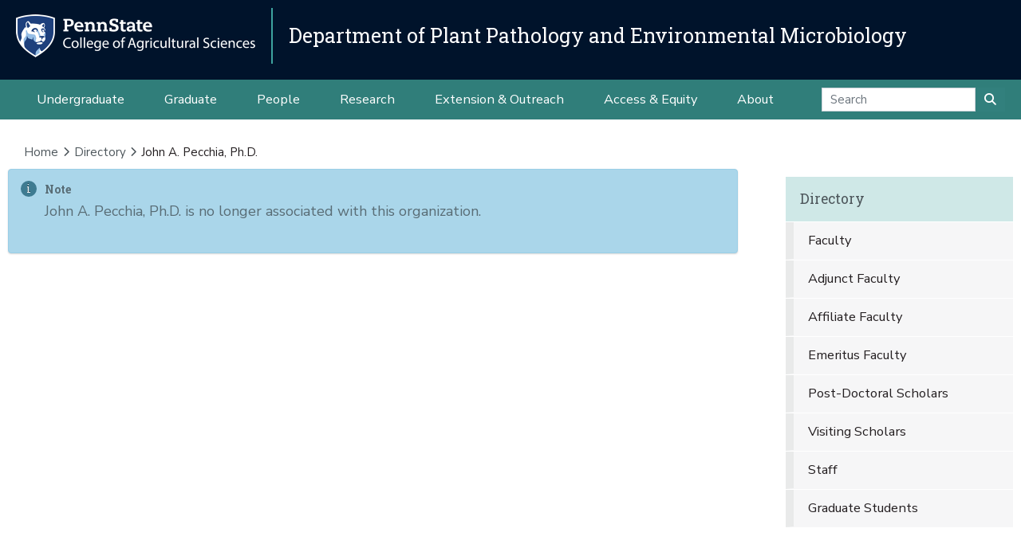

--- FILE ---
content_type: text/css
request_url: https://tags.srv.stackadapt.com/sa.css
body_size: -11
content:
:root {
    --sa-uid: '0-f403b240-2514-598c-674c-064a0f3f2495';
}